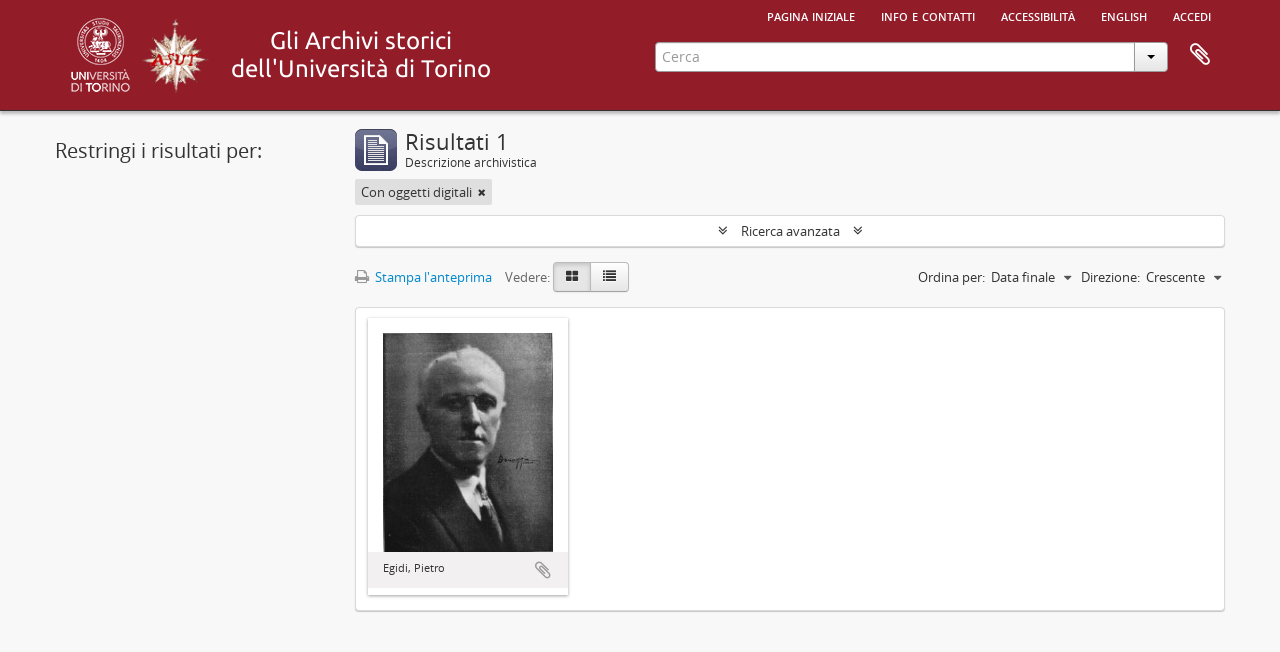

--- FILE ---
content_type: text/html; charset=utf-8
request_url: https://atom.unito.it/index.php/informationobject/browse?sort=endDate&view=card&sf_culture=it&topLod=0&actorId=37195&eventTypeId=111&sortDir=asc&onlyMedia=1
body_size: 5861
content:
<!DOCTYPE html>
<html lang="it" dir="ltr">
  <head>
            <meta http-equiv="Content-Type" content="text/html; charset=utf-8" />
<meta http-equiv="X-Ua-Compatible" content="IE=edge,chrome=1" />
    <meta name="title" content="Information object browse - ASUT" />
<meta name="description" content="L&#039;Archivio storico dell&#039;Università di Torino online" />
<meta name="viewport" content="initial-scale=1.0, user-scalable=no" />
    <title>Information object browse - ASUT</title>
    <link rel="shortcut icon" href="/favicon.ico"/>
    <link href="/vendor/jquery-ui/jquery-ui.min.css" media="screen" rel="stylesheet" type="text/css" />
<link media="all" href="/plugins/arAsutPlugin/css/min.css" rel="stylesheet" type="text/css" />
            <script src="/vendor/jquery.js" type="text/javascript"></script>
<script src="/plugins/sfDrupalPlugin/vendor/drupal/misc/drupal.js" type="text/javascript"></script>
<script src="/vendor/yui/yahoo-dom-event/yahoo-dom-event.js" type="text/javascript"></script>
<script src="/vendor/yui/element/element-min.js" type="text/javascript"></script>
<script src="/vendor/yui/button/button-min.js" type="text/javascript"></script>
<script src="/vendor/modernizr.js" type="text/javascript"></script>
<script src="/vendor/jquery-ui/jquery-ui.min.js" type="text/javascript"></script>
<script src="/vendor/jquery.expander.js" type="text/javascript"></script>
<script src="/vendor/jquery.masonry.js" type="text/javascript"></script>
<script src="/vendor/jquery.imagesloaded.js" type="text/javascript"></script>
<script src="/vendor/bootstrap/js/bootstrap.js" type="text/javascript"></script>
<script src="/vendor/URI.js" type="text/javascript"></script>
<script src="/vendor/meetselva/attrchange.js" type="text/javascript"></script>
<script src="/js/qubit.js" type="text/javascript"></script>
<script src="/js/treeView.js" type="text/javascript"></script>
<script src="/js/clipboard.js" type="text/javascript"></script>
<script src="/vendor/yui/connection/connection-min.js" type="text/javascript"></script>
<script src="/vendor/yui/datasource/datasource-min.js" type="text/javascript"></script>
<script src="/vendor/yui/autocomplete/autocomplete-min.js" type="text/javascript"></script>
<script src="/js/autocomplete.js" type="text/javascript"></script>
<script src="/js/dominion.js" type="text/javascript"></script>
  </head>
  <body class="yui-skin-sam informationobject browse">

    
    




<div class="header-bar">
  <div id="header">

    <div class="container">

      <div id="header-lvl1">
        <div class="row">
          <div class="span12">

            <ul id="header-nav" class="nav nav-pills">

              <li><a href="/index.php/" title="Pagina iniziale">Pagina iniziale</a></li>

                              <li><a href="/index.php/about" title="Info e contatti">Info e contatti</a></li>
                <li><a href="/index.php/accessibilita" title="Accessibilità">Accessibilità</a></li>
              
                                                <li><a href="/index.php/informationobject/browse?sf_culture=en&amp;sort=endDate&amp;view=card&amp;topLod=0&amp;actorId=37195&amp;eventTypeId=111&amp;sortDir=asc&amp;onlyMedia=1" title="English">English</a></li>
                  
                              <li><a href="/index.php/user/login" title="Accedi">Accedi</a></li>
              
            </ul>

          </div>
        </div>
      </div>

      <div id="header-lvl2">
        <div class="row">

          <div id="logo-and-name" class="span6">

          <h1>
            <a rel="Università degli Studi di Torino" href="http://www.unito.it/" title=""><img alt="Logo dell'Università di Torino" src="/plugins/arAsutPlugin/images/logo_unito.png" /></a> 
            <a rel="Archivio storico dell'Università degli Studi di Torino" href="http://www.archiviostorico.unito.it" title=""><img alt="Logo dell'Archivio storico" src="/plugins/arAsutPlugin/images/logo_asut.png" /></a>                        <a rel="titolo" href="/index.php/" title=""><img alt="Gli archivi storici di Unito" src="/plugins/arAsutPlugin/images/titolo.png" /></a>          </h1>

          </div>

          <div id="header-search" class="span6">
            <div id="search-form-wrapper">

  <form action="/index.php/informationobject/browse" data-autocomplete="/index.php/search/autocomplete">

    <input type="hidden" name="topLod" value="0"/>

    <div class="input-append">

      <input type="text" name="query" value="" placeholder="Cerca"/>

      <div class="btn-group">
        <button class="btn dropdown-toggle" data-toggle="dropdown">
          <span class="caret"></span>
        </button>
                          <ul class="dropdown-menu pull-right">
                                                                  <li>
                  <a href="/index.php/informationobject/browse">
                                          <img width="42" height="42" alt="" src="/images/icons-large/icon-archival.png" />                                        Descrizioni archivistiche                  </a>
                </li>
                              <li>
                  <a href="/index.php/actor/browse">
                                          <img width="42" height="42" alt="" src="/images/icons-large/icon-people.png" />                                        Record d&#039;autorit&agrave;                  </a>
                </li>
                              <li>
                  <a href="/index.php/repository/browse">
                                          <img width="42" height="42" alt="" src="/images/icons-large/icon-institutions.png" />                                        Istituzione archivistica                  </a>
                </li>
                              <li>
                  <a href="/index.php/informationobject/browse?view=card&onlyMedia=1&topLod=0">
                                          <img width="42" height="42" alt="" src="/images/icons-large/icon-media.png" />                                        Oggetti digitali                  </a>
                </li>
                                      <li class="divider"></li>
            <li class="advanced-search">
              <a href="/index.php/informationobject/browse?showAdvanced=1&topLod=0">
                <i class="icon-zoom-in"></i>
                Ricerca avanzata              </a>
            </li>
          </ul>
                </div>

    </div>

    <div id="search-realm" class="search-popover">

      
        <div>
          <label>
            <input name="repos" type="radio" value checked="checked" data-placeholder="Cerca">
            Ricerca globale          </label>
        </div>

        
        
      
      <div class="search-realm-advanced">
        <a href="/index.php/informationobject/browse?showAdvanced=1&topLod=0">
          Ricerca avanzata&nbsp;&raquo;
        </a>
      </div>

    </div>

  </form>

</div>

            <div id="clipboard-menu"
  data-toggle="tooltip"
  data-title="Area di lavoro"
  data-load-alert-message="There was an error loading the clipboard content."
  data-export-alert-message="The clipboard is empty for this entity type."
  data-export-check-url="/index.php/clipboard/exportCheck"
  data-delete-alert-message="Nota: gli oggetti nell'area di lavoro che sono stati deselezionati in questa pagina verranno rimossi dall'area di lavoro quando la pagina verrà aggiornata. Potete ri-selezionarli ora o ricaricare la pagina per rimouoverli completamente. Anche se si usano i pulsanti per ordinare o per vedere l'anteprima di stampa, la pagina verrà ricaricata, così che tutto ciò che è al momento deselezionato verrà perso!">

  <button class="top-item" data-toggle="dropdown" data-target="#" aria-expanded="false">
    Area di lavoro  </button>

  <div class="top-dropdown-container">

    <div class="top-dropdown-arrow">
      <div class="arrow"></div>
    </div>

    <div class="top-dropdown-header">
      <h2>Area di lavoro</h2>
      <span id="count-block" data-information-object-label="Descrizione archivistica" data-actor-object-label="Record d'autorità" data-repository-object-label="Istituzione archivistica"></span>
    </div>

    <div class="top-dropdown-body">
      <ul>
        <li class="leaf" id="node_clearClipboard"><a href="/index.php/" title="Clear all selections">Clear all selections</a></li><li class="leaf" id="node_goToClipboard"><a href="/index.php/clipboard/view" title="Go to clipboard">Go to clipboard</a></li><li class="leaf" id="node_loadClipboard"><a href="/index.php/clipboard/load" title="Load clipboard">Load clipboard</a></li><li class="leaf" id="node_saveClipboard"><a href="/index.php/clipboard/save" title="Save clipboard">Save clipboard</a></li>      </ul>
    </div>

    <div class="top-dropdown-bottom"></div>

  </div>

</div>
          </div>

        </div>
      </div>

    </div>

  </div>
  
</div>

    
    <div id="wrapper" class="container" role="main">

              
      <div class="row">

        <div class="span3">

          <div id="sidebar">

            
    <section id="facets">

      <div class="visible-phone facets-header">
        <a class="x-btn btn-wide">
          <i class="fa fa-filter"></i>
          Filtri        </a>
      </div>

      <div class="content">

        
        <h2>Restringi i risultati per:</h2>

          
          
                            
          
          
          
          
          
          
          
      </div>

    </section>

  
          </div>

        </div>

        <div class="span9">

          <div id="main-column">

              
  <div class="multiline-header">
    <img alt="" src="/images/icons-large/icon-archival.png" />    <h1 aria-describedby="results-label">
              Risultati 1          </h1>
    <span class="sub" id="results-label">Descrizione archivistica</span>
  </div>

            
  <section class="header-options">

    
                          <span class="search-filter">
      Con oggetti digitali    <a href="/index.php/informationobject/browse?sort=endDate&view=card&sf_culture=it&topLod=0&actorId=37195&eventTypeId=111&sortDir=asc" class="remove-filter" aria-label="Remove filter"><i aria-hidden="true" class="fa fa-times"></i></a>
</span>
        
  </section>


            
  <section class="advanced-search-section" role="search"
  aria-label="Advanced Descrizione archivistica">

  <a
    href="#"
    class="advanced-search-toggle "
    aria-expanded="false"
    data-cy="advanced-search-toggle"
  >
    Ricerca avanzata  </a>

  <div class="advanced-search animateNicely"
    style="display: none;">

    <form name="advanced-search-form" method="get" action="/index.php/informationobject/browse">
              <input type="hidden" name="sort"
          value="endDate"/>
              <input type="hidden" name="view"
          value="card"/>
              <input type="hidden" name="actorId"
          value="37195"/>
              <input type="hidden" name="eventTypeId"
          value="111"/>
      
      <p>Cerca le descrizioni che contengono:</p>

      <div class="criteria">

        
          
        
        
        <div class="criterion">

          <select class="boolean" name="so0">
            <option value="and">e</option>
            <option value="or">o</option>
            <option value="not">non</option>
          </select>

          <input class="query" aria-label="Cerca"
            type="text" placeholder="Cerca"
            name="sq0"/>

          <span>in</span>

          <select class="field" name="sf0">
                          <option value="">
                Qualunque campo              </option>
                          <option value="title">
                Titolo              </option>
                          <option value="archivalHistory">
                Storia archivistica              </option>
                          <option value="scopeAndContent">
                Ambito e contenuto              </option>
                          <option value="extentAndMedium">
                Consistenza e supporto              </option>
                          <option value="subject">
                Punti d&#039;accesso per soggetto              </option>
                          <option value="name">
                Punti d&#039;accesso per nome              </option>
                          <option value="place">
                Punti d&#039;accesso per luogo              </option>
                          <option value="genre">
                Punti d&#039;accesso relativi al genere              </option>
                          <option value="identifier">
                Codice identificativo              </option>
                          <option value="referenceCode">
                Codice di riferimento              </option>
                          <option value="digitalObjectTranscript">
                Testo di oggetto digitale              </option>
                          <option value="creator">
                Soggetto produttore              </option>
                          <option value="findingAidTranscript">
                Testo dello strumento di ricerca              </option>
                          <option value="allExceptFindingAidTranscript">
                Qualunque campo, ad eccezione del testo dello strumento di ricerca              </option>
                      </select>

          <a href="#" class="delete-criterion"
            aria-label="Delete criterion">
            <i aria-hidden="true" class="fa fa-times"></i>
          </a>

        </div>

        <div class="add-new-criteria">
          <div class="btn-group">
            <a class="btn dropdown-toggle" data-toggle="dropdown" href="#">
              Aggiungi nuovi criteri<span class="caret"></span>
            </a>
            <ul class="dropdown-menu">
              <li><a href="#" id="add-criterion-and">E</a></li>
              <li><a href="#" id="add-criterion-or">o</a></li>
              <li><a href="#" id="add-criterion-not">Non</a></li>
            </ul>
          </div>
        </div>

      </div>

      <p>Limita i risultati a:</p>

      <div class="criteria">

                  <div class="filter-row">
            <div class="filter">
              <div class="form-item form-item-repos">
  <label for="repos">Istituto conservatore</label>
  <select name="repos" id="repos">
<option value="" selected="selected"></option>
<option value="105178"></option>
<option value="100415">Accademia di Medicina di Torino</option>
<option value="318">Archivio storico. Università degli Studi di Torino</option>
<option value="25781">Biblioteca &quot;Malaroda&quot; del Dipartimento di Scienze della Terra. Università degli Studi di Torino</option>
<option value="42411">Biblioteca del Dipartimento di Scienze della vita e Biologia dei  sistemi. Sede di Biologia vegetale. Università degli studi di  Torino</option>
<option value="17770">Biblioteca di Arte, Musica e Spettacolo. Università degli Studi di Torino</option>
<option value="29731">Biblioteca di Scienze Agrarie e Veterinarie. Università degli Studi di Torino</option>
<option value="35995">Biblioteca Norberto Bobbio - Campus &quot;Luigi Einaudi&quot;, Università degli Studi di Torino</option>
<option value="25280">Sistema Museale di Ateneo. Università degli Studi di Torino</option>
</select>
  
</div>
            </div>
          </div>
        
        <div class="filter-row">
          <div class="filter">
            <label for="collection">Descrizione al livello più alto</label>            <select name="collection" class="form-autocomplete" id="collection">

</select>            <input class="list" type="hidden" value="/index.php/informationobject/autocomplete?parent=1&filterDrafts=1"/>
          </div>
        </div>

      </div>

      <p>Filtra i risultati per:</p>

      <div class="criteria">

        <div class="filter-row triple">

          <div class="filter-left">
            <div class="form-item form-item-levels">
  <label for="levels">Livello di descrizione</label>
  <select name="levels" id="levels">
<option value="" selected="selected"></option>
<option value="25786">Classe</option>
<option value="96724">Fondo</option>
<option value="258">Parte</option>
<option value="96726">Raccolta</option>
<option value="96727">Serie</option>
<option value="15237">Sotto-sottoserie</option>
<option value="80836">Sottofascicolo</option>
<option value="198">Sottoserie</option>
<option value="96725">Sub-fondo</option>
<option value="33863">Superfondo</option>
<option value="199">Unità archivistica</option>
<option value="200">Unità documentaria</option>
</select>
  
</div>
          </div>

          <div class="filter-center">
            <div class="form-item form-item-onlyMedia">
  <label for="onlyMedia">Oggetto digitale disponibile</label>
  <select name="onlyMedia" id="onlyMedia">
<option value=""></option>
<option value="1" selected="selected">Sì</option>
<option value="0">No</option>
</select>
  
</div>
          </div>

                      <div class="filter-right">
              <div class="form-item form-item-findingAidStatus">
  <label for="findingAidStatus">Strumento di ricerca</label>
  <select name="findingAidStatus" id="findingAidStatus">
<option value="" selected="selected"></option>
<option value="yes">Sì</option>
<option value="no">No</option>
<option value="generated">Crea</option>
<option value="uploaded">Caricato</option>
</select>
  
</div>
            </div>
          
        </div>

                  <div class="filter-row">

                          <div class="filter-left">
                <div class="form-item form-item-copyrightStatus">
  <label for="copyrightStatus">Stato del copyright</label>
  <select name="copyrightStatus" id="copyrightStatus">
<option value="" selected="selected"></option>
<option value="310">Dominio pubblico</option>
<option value="311">Sconosciuto</option>
<option value="309">Soggetto a copyright</option>
</select>
  
</div>
              </div>
            
                          <div class="filter-right">
                <div class="form-item form-item-materialType">
  <label for="materialType">Tipologia di materiale (GMD)</label>
  <select name="materialType" id="materialType">
<option value="" selected="selected"></option>
<option value="234">Disegno architettonico</option>
<option value="242">Disegno tecnico</option>
<option value="240">Documentazione filatelica</option>
<option value="243">Documentazione testuale</option>
<option value="237">Immagini in movimento</option>
<option value="235">Materiale cartografico</option>
<option value="236">Materiale grafico</option>
<option value="238">Molteplici tipologie</option>
<option value="239">Oggetto</option>
<option value="241">Registrazione sonora</option>
</select>
  
</div>
              </div>
            
          </div>
        
        <div class="filter-row">

          <div class="lod-filter">
            <label>
              <input type="radio" name="topLod" value="1">
              Descrizioni al livello più alto            </label>
            <label>
              <input type="radio" name="topLod" value="0" checked>
              Tutte le descrizioni            </label>
          </div>

        </div>

      </div>

      <p>Filtra per intervallo cronologico:</p>

      <div class="criteria">

        <div class="filter-row">

          <div class="start-date">
            <div class="form-item form-item-startDate">
  <label for="startDate">Inizio</label>
  <input placeholder="YYYY-MM-DD" type="text" name="startDate" id="startDate" />
  
</div>
          </div>

          <div class="end-date">
            <div class="form-item form-item-endDate">
  <label for="endDate">Fine</label>
  <input placeholder="YYYY-MM-DD" type="text" name="endDate" id="endDate" />
  
</div>
          </div>

          <div class="date-type">
            <label>
              <input type="radio" name="rangeType" value="inclusive" checked>
              Sovrapposizione            </label>
            <label>
              <input type="radio" name="rangeType" value="exact">
              Esatto            </label>
          </div>

          <a href="#" class="date-range-help-icon" aria-expanded="false"
            aria-label="Aiuto">
            <i aria-hidden="true" class="fa fa-question-circle"></i>
          </a>

        </div>

        <div class="alert alert-info date-range-help animateNicely">
          Use these options to specify how the date range returns results. "Exact" means
that the start and end dates of descriptions returned must fall entirely within
the date range entered. "Overlapping" means that any description whose start or
end dates touch or overlap the target date range will be returned.        </div>

      </div>

      <section class="actions">
        <input type="submit" class="c-btn c-btn-submit"
          value="Cerca"/>
        <input type="button" class="reset c-btn c-btn-delete"
          value="Reimposta"/>
      </section>

    </form>

  </div>

</section>

  
    <section class="browse-options">
      <a  href="/index.php/informationobject/browse?sort=endDate&view=card&sf_culture=it&topLod=0&actorId=37195&eventTypeId=111&sortDir=asc&onlyMedia=1&media=print">
  <i class="fa fa-print"></i>
  Stampa l'anteprima</a>

      
      
      <span>
        <span class="view-header-label">Vedere:</span>

<div class="btn-group">
  <a class="btn fa fa-th-large active" aria-label="Card view" href="/index.php/informationobject/browse?view=card&amp;sort=endDate&amp;sf_culture=it&amp;topLod=0&amp;actorId=37195&amp;eventTypeId=111&amp;sortDir=asc&amp;onlyMedia=1" title=" "> </a>
  <a class="btn fa fa-list " aria-label="Table view" href="/index.php/informationobject/browse?view=table&amp;sort=endDate&amp;sf_culture=it&amp;topLod=0&amp;actorId=37195&amp;eventTypeId=111&amp;sortDir=asc&amp;onlyMedia=1" title=" "> </a></div>
      </span>

      <div class="pickers">
        <div id="sort-header">
  <div class="sort-options">

    <label>Ordina per:</label>

    <div class="dropdown">

      <div class="dropdown-selected">
                                  <span>Data finale</span>
                  
      </div>

      <ul class="dropdown-options">

        <span class="pointer"></span>

                  <li>
                        <a href="/index.php/informationobject/browse?sort=lastUpdated&view=card&sf_culture=it&topLod=0&actorId=37195&eventTypeId=111&sortDir=asc&onlyMedia=1" data-order="lastUpdated">
              <span>La data è stata modificata</span>
            </a>
          </li>
                  <li>
                        <a href="/index.php/informationobject/browse?sort=alphabetic&view=card&sf_culture=it&topLod=0&actorId=37195&eventTypeId=111&sortDir=asc&onlyMedia=1" data-order="alphabetic">
              <span>Titolo</span>
            </a>
          </li>
                  <li>
                        <a href="/index.php/informationobject/browse?sort=relevance&view=card&sf_culture=it&topLod=0&actorId=37195&eventTypeId=111&sortDir=asc&onlyMedia=1" data-order="relevance">
              <span>Rilevanza</span>
            </a>
          </li>
                  <li>
                        <a href="/index.php/informationobject/browse?sort=identifier&view=card&sf_culture=it&topLod=0&actorId=37195&eventTypeId=111&sortDir=asc&onlyMedia=1" data-order="identifier">
              <span>Codice identificativo</span>
            </a>
          </li>
                  <li>
                        <a href="/index.php/informationobject/browse?sort=referenceCode&view=card&sf_culture=it&topLod=0&actorId=37195&eventTypeId=111&sortDir=asc&onlyMedia=1" data-order="referenceCode">
              <span>Codice di riferimento</span>
            </a>
          </li>
                  <li>
                        <a href="/index.php/informationobject/browse?sort=startDate&view=card&sf_culture=it&topLod=0&actorId=37195&eventTypeId=111&sortDir=asc&onlyMedia=1" data-order="startDate">
              <span>Data iniziale</span>
            </a>
          </li>
              </ul>
    </div>
  </div>
</div>

<div id="sort-header">
  <div class="sort-options">

    <label>Direzione:</label>

    <div class="dropdown">

      <div class="dropdown-selected">
                                  <span>Crescente</span>
                  
      </div>

      <ul class="dropdown-options">

        <span class="pointer"></span>

                  <li>
                        <a href="/index.php/informationobject/browse?sortDir=desc&sort=endDate&view=card&sf_culture=it&topLod=0&actorId=37195&eventTypeId=111&onlyMedia=1" data-order="desc">
              <span>Decrescente</span>
            </a>
          </li>
              </ul>
    </div>
  </div>
</div>
      </div>
    </section>

    <div id="content" class="browse-content">
      
              
<section class="masonry browse-masonry">

          
    
      <div class="brick">

        
          <a href="/index.php/egidi-pietro" title=""><img alt="Egidi, Pietro" src="/uploads/r/universita-degli-studi-di-torino-archivio-storico/a/8/5/a85a1164a61846c9471e31e4a873e1b46113739e5ce4839b98940cb0faf4a4bc/Egidi_Pietro_1_142.jpg" /></a>
        
    
        <div class="bottom">
          <button class="clipboard repository-or-digital-obj-browse"
  data-clipboard-slug="egidi-pietro"
  data-clipboard-type="informationObject"
  data-toggle="tooltip"  data-title="Aggiungi all&#039;area di lavoro"
  data-alt-title="Rimuovi dall&#039;area di lavoro">
  Aggiungi all&#039;area di lavoro</button>
Egidi, Pietro        </div>

      </div>
  
</section>
          </div>

  

                  
          </div>

        </div>

      </div>

    </div>

    
    <footer>

  
  
  <div id="print-date">
    Stampato: 2026-01-19  </div>

  <div id="js-i18n">
    <div id="read-more-less-links"
      data-read-more-text="Read more" 
      data-read-less-text="Read less">
    </div>
  </div>

</footer>

  </body>
</html>
